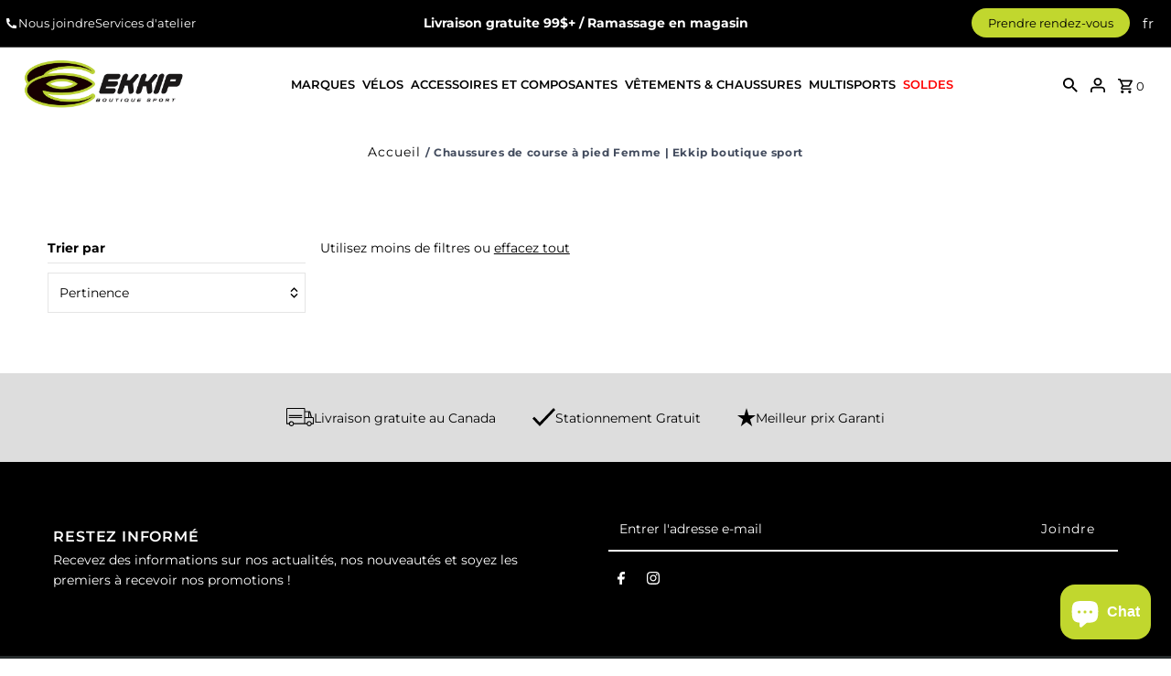

--- FILE ---
content_type: text/css
request_url: https://ekkip-sports.com/cdn/shop/t/141/assets/custom-style.css?v=129386752519117236101761764948
body_size: 102
content:
#logo{z-index:10}#search-modal{height:25vh!important;padding:25px!important}#search-modal input[type=text]{border:1px solid gray}.custom_style_megamenu{display:flex!important;max-width:1080px!important}.custom_code_menu_center_mehedi{display:flex!important;justify-content:center;align-items:center;gap:3px}.custom_code_menu_center_mehedi>li:last-child>a{color:red!important}.product-media-container{height:600px}.product-media-container>.box-ratio{height:100%}.product-media-container>.box-ratio>img{height:550px;padding:10px;object-fit:contain}.product-single__thumbnail>.box-ratio{padding-bottom:2px!important;height:100px}.product-single__thumbnail>.box-ratio>img{height:100%;object-fit:contain}.center_product_description_main_div{display:flex!important;width:100%}@media screen and (min-width: 780px){.center_product_description_main_div>.product_description_center{max-width:650px;margin:0 auto;margin-bottom:6rem}}#custom_product_price_style>#product-price>.price__pricing-group>dl>dt>span{font-size:22px!important}#custom_product_price_style>#product-price>.price__pricing-group>dl>dd>span{font-size:22px!important}.custom_code_contactPage{padding:1rem;display:grid;grid-template-columns:repeat(2,1fr)!important;gap:10px;max-width:1280px;margin:auto}.custom_style_contact_form{padding:1rem}.map_section_contactPage{max-width:1280px;margin:auto;padding:1rem}.contact-page-title{max-width:1280px;padding:1rem;margin:auto}.contact-page-title>h1{margin-bottom:0!important;text-align:left!important}@media screen and (max-width: 780px){.custom_code_contactPage{grid-template-columns:repeat(1,1fr)!important}.map_section_contactPage{width:100%}}#breadcrumb span{font-size:12px;font-weight:700;letter-spacing:.6px;color:#434c5e}@media screen and (max-width: 740px){.logo__list-section{display:none!important}}.fairstoneDrwerStyle{position:fixed;padding:1.5rem;right:-3000px;top:0;width:600px;height:100vh;box-shadow:-1px 0 3px #00000080;transition:all .5s ease-out;opacity:0;overflow-y:auto;z-index:11111;background-color:#fff}.fairstoneDrwerStyle.open{right:0;opacity:1}.drawer-overlay{position:fixed;top:0;left:0;width:100%;height:100%;background:#00000080;-webkit-backdrop-filter:blur(5px);backdrop-filter:blur(5px);opacity:0;visibility:hidden;transition:all .5s ease-out;z-index:11110}.drawer-overlay.open{opacity:1;visibility:visible}.drawer-close-button{position:absolute;top:10px;right:10px;background:none;border:none;font-size:20px;cursor:pointer;color:#000}.drawer-close-button:hover{background:none;color:#000}.fairstone_drware_text_div_inside_main_div{padding:.5rem 0}@media screen and (max-width: 780px){.fairstoneDrwerStyle{width:100%}}.mehedi_mobile_menu__block{padding:15px}.mehedi_mobile_menu__block>.mehedi_mobile-menu-bottom{list-style:none}
/*# sourceMappingURL=/cdn/shop/t/141/assets/custom-style.css.map?v=129386752519117236101761764948 */
